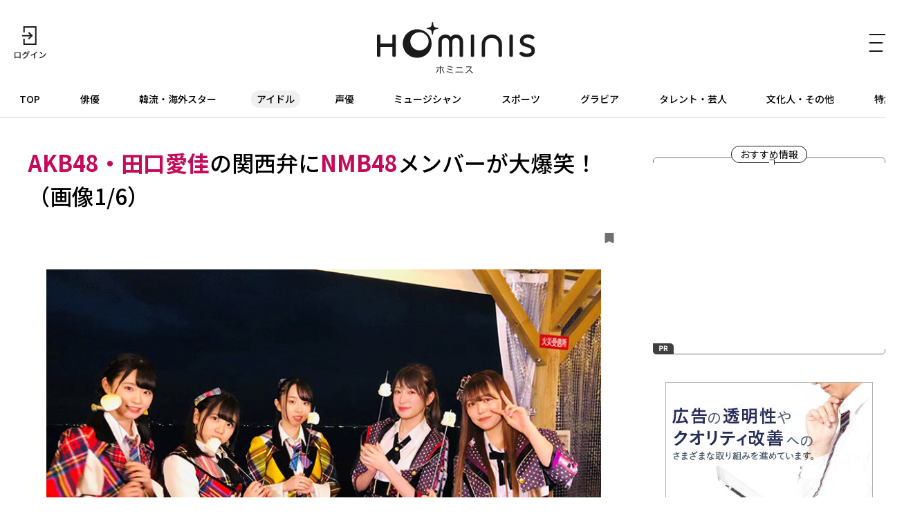

--- FILE ---
content_type: text/html; charset=UTF-8
request_url: https://hominis.media/category/idol/post3672/gallery/?p=1
body_size: 46134
content:








<!DOCTYPE html>
<html lang="ja">
<head>
  <meta charset="utf-8">
  <meta name="viewport" content="width=device-width, initial-scale=1, maximum-scale=1.0">
  <meta name="format-detection" content="telephone=no">
  <meta name="referrer" content="unsafe-url">
  <meta name="robots" content="max-image-preview:large">

  <link rel="shortcut icon" href="/favicon.ico" type="image/vnd.microsoft.icon">
  <link rel="apple-touch-icon" href="https://hominis.media/apple-touch-icon.png">
  <link rel="canonical" href="https://hominis.media/category/idol/post3672/">

  <title>AKB48・田口愛佳の関西弁にNMB48メンバーが大爆笑！（画像1/6）|芸能人・著名人のニュースサイト ホミニス</title>

  <meta name="description" content="【HOMINISアイドルニュース】2019年1月からスタートした新番組「AKB48グループ出張会議！」。AKB48の将来を担う若手メンバー「絶対的10人」、鈴木くるみ、田口愛佳、千葉恵里、西川怜、前田彩佳、矢作萌夏、久保怜音、山内瑞葵...">
  <meta name="keywords" content="">


<!-- Open Graph Protocol -->
  <meta property="og:type" content="article">
  <meta property="og:site_name" content="ホミニス">
  <meta property="og:title" content="AKB48・田口愛佳の関西弁にNMB48メンバーが大爆笑！（画像1/6）|ホミニス">
  <meta property="og:description" content="【HOMINISアイドルニュース】2019年1月からスタートした新番組「AKB48グループ出張会議！」。AKB48の将来を担う若手メンバー「絶対的10人」、鈴木くるみ、田口愛佳、千葉恵里、西川怜、前田彩佳、矢作萌夏、久保怜音、山内瑞葵...">
  <meta property="og:url" content="https://hominis.media/category/idol/post3672/">
  <meta property="og:image" content="https://hominis.media/2019/04/images/01akb_osaka_1.jpg">
  <meta property="og:locale" content="ja_JP">

  <!-- FB / X.com -->
  <meta property="fb:app_id" content="1589391694514930">
  <meta name="twitter:card" content="summary_large_image">
  <meta name="twitter:site" content="@HOMINIS_edit">
  <meta name="twitter:image" content="https://hominis.media/2019/04/images/01akb_osaka_1.jpg">


<!-- css lib -->
  <link rel="preconnect" href="https://fonts.googleapis.com">
  <link rel="preconnect" href="https://fonts.gstatic.com" crossorigin>
  <link rel="stylesheet" href="https://fonts.googleapis.com/css2?family=Noto+Sans+JP:wght@400;500;700&family=Zen+Kaku+Gothic+New&display=swap">
  <link rel="stylesheet" href="https://cdn.jsdelivr.net/npm/swiper@11/swiper-bundle.min.css">

  <!-- css -->
  <link rel="stylesheet" href="/shared/css/sanitize.css">
  <link rel="stylesheet" href="/shared/css/base.css?t=1769004249">
  <link rel="stylesheet" href="/shared/css/common.css?t=1769004249">

  <script>
    window.dataLayer = window.dataLayer || [];
  </script>


  <link rel="stylesheet" href="/shared/css/gallery.css">
  <script type="application/ld+json">
{
"@context": "http://schema.org",
"@type": "BreadcrumbList",
"itemListElement": [
	{
	    "@type": "ListItem",
	    "position": 1,
	    "item": {
        	"@id": "https://hominis.media/",
        	"name": "HOMINIS"
	    }
    },

	{
	    "@type": "ListItem",
	    "position": 2,
	    "item": {
        	"@id": "https://hominis.media/category/idol/",
        	"name": "アイドル"
	    }
	},

	{
	    "@type": "ListItem",
	    "position": 3,
	    "item": {
        	"@id": "https://hominis.media/category/idol/post3672/",
        	"name": "AKB48・田口愛佳の関西弁にNMB48メンバーが大爆笑！（画像1/6）"
	    }
	}

]
}
</script>



<!-- Google Tag Manager 2014/04-05-->
<noscript><iframe src="//www.googletagmanager.com/ns.html?id=GTM-K73Z39"
height="0" width="0" style="display:none;visibility:hidden"></iframe></noscript>
<script>(function(w,d,s,l,i){w[l]=w[l]||[];w[l].push({'gtm.start':
new Date().getTime(),event:'gtm.js'});var f=d.getElementsByTagName(s)[0],
j=d.createElement(s),dl=l!='dataLayer'?'&l='+l:'';j.async=true;j.src=
'//www.googletagmanager.com/gtm.js?id='+i+dl;f.parentNode.insertBefore(j,f);
})(window,document,'script','dataLayer','GTM-K73Z39');</script>
<!-- End Google Tag Manager 2014/04-05-->

<!-- Google Tag Manager -->
<script>(function(w,d,s,l,i){w[l]=w[l]||[];w[l].push({'gtm.start':
new Date().getTime(),event:'gtm.js'});var f=d.getElementsByTagName(s)[0],
j=d.createElement(s),dl=l!='dataLayer'?'&l='+l:'';j.async=true;j.src=
'https://www.googletagmanager.com/gtm.js?id='+i+dl;f.parentNode.insertBefore(j,f);
})(window,document,'script','dataLayer','GTM-P2X8R4L');</script>
<!-- End Google Tag Manager -->


<script async src="https://securepubads.g.doubleclick.net/tag/js/gpt.js"></script>
<script>
window.hominisIsSP = (window.innerWidth < 769) ? true : false;
//console.log(window.hominisIsSP);

if (!window.hominisIsSP) {
  //console.log('PC');

  window.googletag = window.googletag || {cmd: []};
  googletag.cmd.push(function() {
    googletag.defineSlot('/22191978121/HOMINIS_prod_300*250_PC01', [300, 250], 'div-gpt-ad-1662445387625-0').addService(googletag.pubads());
    googletag.pubads().enableSingleRequest();
    googletag.enableServices();
  });

} else {
  //console.log('SP');

  window.googletag = window.googletag || {cmd: []};
  googletag.cmd.push(function() {
    googletag.defineSlot('/22191978121/HOMINIS_prod_300*250_SP01', [300, 250], 'div-gpt-ad-1662445843087-0').addService(googletag.pubads());
    googletag.pubads().enableSingleRequest();
    googletag.enableServices();
  });
}
</script>
</head>

<body id="prohibitionCopy">
<!-- Google Tag Manager (noscript) -->
<noscript><iframe src="https://www.googletagmanager.com/ns.html?id=GTM-P2X8R4L"
height="0" width="0" style="display:none;visibility:hidden"></iframe></noscript>
<!-- End Google Tag Manager (noscript) -->

<div id="container">


<header id="global-header" class="header">
  <div class="header-wrap">
    <div class="header-upper">
      <div class="header-mypage">
              <a href="/mypage/login">
          <img src="/shared/images/icon-login.svg" alt="ログイン" width="48" height="48" fetchpriority="high">
        </a>
            </div>

      <div class="header-logo">
        <a href="/">
          <picture>
            <source srcset="/shared/images/logo_header_sp.svg" media="(max-width: 768px)">
            <img src="/shared/images/logo_header.svg" alt="ホミニス HOMINIS" width="228" height="76" fetchpriority="high">
          </picture>
        </a>
      </div>

      <div class="header-menu-btn">
        <a href="javascript:;" class="header-open-icon" id="menu-open">
          <img src="/shared/images/icon-menu.svg" alt="MENU" width="50" height="48" fetchpriority="high">
        </a>
      </div>
    </div>
  </div>

  <div class="header-lower">
    <nav>
      <ul>
        <li class="home"><a href="/">TOP</a></li>
        <li class="genre-actor"><a href="/category/actor/">俳優</a></li>
        <li class="genre-overseas"><a href="/category/overseas/">韓流・海外スター</a></li>
        <li class="genre-idol"><a href="/category/idol/">アイドル</a></li>
        <li class="genre-voiceActor"><a href="/category/voiceActor/">声優</a></li>
        <li class="genre-musician"><a href="/category/musician/">ミュージシャン</a></li>
        <li class="genre-athlete"><a href="/category/athlete/">スポーツ</a></li>
        <li class="genre-gravures"><a href="/category/gravures/">グラビア</a></li>
        <li class="genre-entertainer"><a href="/category/entertainer/">タレント・芸人</a></li>
        <li class="genre-cultural"><a href="/category/cultural/">文化人・その他</a></li>
        <li class="genre-pickup"><a href="/special/">特集</a></li>
      </ul>
    </nav>
  </div>

  <div id="header-menu" class="header-menu">    
    <div class="header-menu-wrap">

      <div class="header-menu-btn">
        <a href="javascript:;" class="header-close-icon" id="menu-close"></a>
      </div>

      <div class="header-menu-search">
      <form action="/search/" method="get">
          <label class="keyword"><input type="text" name="q" value="" placeholder="記事・人物を検索" autocomplete="off"></label>
          <button type="submit">
            <img src="/shared/images/icon-search_header.svg" alt="" width="24" height="23" fetchpriority="high">
          </button>
        </form>
      </div>


      <div class="header-menu-person">
        <p class="header-menu-title">注目の人</p>
        <ul class="common-tags">

          <li class="common-tag"><a href="/person/post_443/">#永瀬 廉</a></li>

          <li class="common-tag"><a href="/person/309300/">#礼 真琴</a></li>

          <li class="common-tag"><a href="/person/177401/">#福士 蒼汰</a></li>

          <li class="common-tag"><a href="/person/326414/">#藤井 聡太</a></li>

        </ul>
      </div>


      <div class="header-menu-special">
        <p class="header-menu-title">特集</p>

        <ul>
          
            <li><a href="/special/109/">HOMINIS限定の撮りおろしカット特集！</a></li>
          
            <li><a href="/special/108/">ふたりのこと。</a></li>
          
            <li><a href="/special/107/">#推シゴトーク</a></li>
          
            <li><a href="/special/106/">プロフィール帳</a></li>
          
        </ul>

        <div class="header-btn">
          <a href="/special/">特集一覧</a>
        </div>
      </div>

      <div class="header-menu-category">
        <p class="header-menu-title">カテゴリー</p>
        <ul>
          <li><a href="/category/actor/"><span>俳優</span></a></li>
          <li><a href="/category/overseas/"><span>韓流・海外スター</span></a></li>
          <li><a href="/category/idol/"><span>アイドル</span></a></li>
          <li><a href="/category/voiceActor/"><span>声優</span></a></li>
          <li><a href="/category/musician/"><span>ミュージシャン</span></a></li>
          <li><a href="/category/athlete/"><span>スポーツ</span></a></li>
          <li><a href="/category/gravures/"><span>グラビア</span></a></li>
          <li><a href="/category/entertainer/"><span>タレント・芸人</span></a></li>
          <li><a href="/category/cultural/"><span>文化人・その他</span></a></li>
        </ul>
      </div>

      <div class="header-menu-new">
        <div class="header-btn">
          <a href="/news/">新着記事一覧</a>
        </div>
      </div>

      <div class="header-menu-sns">
        <ul>
          <li>
            <a href="https://twitter.com/HOMINIS_edit" target="_blank" rel="nofollow">
              <img src="/shared/images/icon-x.png" alt="X" width="50" height="50" fetchpriority="high">
            </a>
          </li>
          <li>
            <a href="https://www.instagram.com/official_hominis/" target="_blank" rel="nofollow">
              <img src="/shared/images/icon-instagram.png" alt="Instagram" width="50" height="50" fetchpriority="high">
            </a>
          </li>
          <li>
            <a href="https://www.facebook.com/hominis.media/" target="_blank" rel="nofollow">
              <img src="/shared/images/icon-facebook.png" alt="Facebook" width="50" height="50" fetchpriority="high">
            </a>
          </li>
        </ul>
      </div>

      <div class="header-menu-login">
        <div class="header-login-btn">
          <a href="/mypage/login">ログイン(無料)</a>
        </div>
      </div>

      <div class="header-menu-legal">
        <ul>
          <li><a href="/about/">HOMINISとは</a></li>
          <li><a href="/terms/">サイトのご利用にあたって</a></li>
          <li><a href="/loginterms/">ログイン利用規約</a></li>
          <li><a href="https://www.skyperfectv.co.jp/privacypolicy/" target="_blank">プライバシーポリシー</a></li>
        </ul>
      </div>
    </div>
    <div class="overlay"></div>
  </div>
</header>

<script>
  (() => {
    if (location.pathname == "/") {
      let item = document.getElementById('global-header').querySelector('nav ul li:first-child');
      item.classList.add('is-active');
    } else {

      let nav = document.getElementById('global-header').querySelector('nav ul');
      let nav_list = document.getElementById('global-header').querySelectorAll('nav ul li');

      nav_list.forEach((elm) => {

        let href = elm.firstChild.getAttribute('href');
        if (href == '/') {
          return;
        }

        if (location.pathname.indexOf(href) >= 0) {
          elm.classList.add('is-active');

          let elm_rect = elm.getBoundingClientRect();
          nav.scrollLeft = elm_rect.left - 20;
        }
      });
    }
  })();
</script>


<main id="main">
<div class="common-content">
<div class="common-content-main archives-main page-idol">



  <article id="entry-3672" class="gallery-main page-idol">
    <div class="gallery-wrap">
      <div class="gallery-header">
        <h1 class="contentTitle"><strong>AKB48・田口愛佳</strong>の関西弁に<strong>NMB48</strong>メンバーが大爆笑！（画像1/6）</h1>
        <div class="gallery-header-info">
          <a data-entry-id="3672" data-gallery-page="1" class="js-keep entry-h-keep " href="javascript:;"><svg xmlns="http://www.w3.org/2000/svg" width="13" height="15" viewBox="0 0 13 15"><path fill="#707070" d="M1.444,3H11.556A1.406,1.406,0,0,1,13,4.364V16.636A1.406,1.406,0,0,1,11.556,18L6.277,15.014,1.444,18A1.406,1.406,0,0,1,0,16.636V4.364A1.406,1.406,0,0,1,1.444,3Z" transform="translate(0 -3)"/></svg><span>0</span></a>
        </div>
      </div>

      <div class="gallery-block">
        <figure class="picture imgGuard">
          <div class="gallery-image">
            <img src="https://hominis.media/2019/04/images/01akb_osaka_1.jpg" alt="写真左から 山内瑞葵、田口愛佳、岡田梨奈、吉田朱里、白間美瑠" width="780" height="584" data-asset-id="9628" data-credit="" fetchpriority="high">
            <div class="gallery-arrow">
                              <div class="gallery-prev"><a href="./?p=6"><span>前の画像</span></a></div>
                                            <div class="gallery-next"><a href="./?p=2"><span>次の画像</span></a></div>
                          </div>
          </div>
                      <figcaption>写真左から 山内瑞葵、田口愛佳、岡田梨奈、吉田朱里、白間美瑠<p></p></figcaption>
                  </figure>
      </div>
    </div>

    <div class="gallery-link common-arrow-btn">
      <a href="../">この画像の記事</a>
    </div>

    
      <div class="broadcast-info">
    <div class="broadcast-info-text">
      <h2 class="broadcast-info-title">放送情報</h2>
      <p><b>AKB48グループ出張会議！#3〜NMB48のハートにダイブせよ！〜</b><br />放送日時：2019年4月24日（水）19:30～</p>
<p><b>AKB48グループ出張会議！#4～SKE48 秋葉原を電撃訪問！～</b><br />放送日時：2019年4月24日（水）21:00～</p>
<p>チャンネル：フジテレビNEXT ライブ・プレミアム</p>
<p>※放送スケジュールは変更になる場合がございます。</p>
    </div>
    
      <a class="broadcast-info-detail" href="https://www.skyperfectv.co.jp/program/search/query:AKB48%E3%82%B0%E3%83%AB%E3%83%BC%E3%83%97%E5%87%BA%E5%BC%B5%E4%BC%9A%E8%AD%B0%EF%BC%81/" target="_blank">
        <p>詳しくは<br>こちら</p>
      </a>
    
  </div>
    

  </article>

  <section class="gallery-sub">

    
    <div class="gallery-images">
      <h2 class="gallery-images-title">記事の画像</h2>

      <ul>
        
          
            
            <li>
              <a href="./?p=1">
                <figure class="img-protect">
                  <img src="/2019/04/images/01akb_osaka_1.jpg" alt="" width="780" height="584" data-asset-id="9628" data-credit="" loading="lazy">
                </figure>
              </a>
            </li>
          
        
          
            
            <li>
              <a href="./?p=2">
                <figure class="img-protect">
                  <img src="/2019/04/images/02akb_osaka1_1.jpg" alt="" width="780" height="584" data-asset-id="9629" data-credit="" loading="lazy">
                </figure>
              </a>
            </li>
          
        
          
            
            <li>
              <a href="./?p=3">
                <figure class="img-protect">
                  <img src="/2019/04/images/03akb_osaka2_1.jpg" alt="" width="780" height="584" data-asset-id="9630" data-credit="" loading="lazy">
                </figure>
              </a>
            </li>
          
        
          
            
            <li>
              <a href="./?p=4">
                <figure class="img-protect">
                  <img src="/2019/04/images/04akb_osaka.jpg" alt="" width="780" height="410" data-asset-id="9625" data-credit="" loading="lazy">
                </figure>
              </a>
            </li>
          
        
          
            
            <li>
              <a href="./?p=5">
                <figure class="img-protect">
                  <img src="/2019/04/images/05akb_osaka5_1.jpg" alt="" width="780" height="585" data-asset-id="9631" data-credit="" loading="lazy">
                </figure>
              </a>
            </li>
          
        
          
            
            <li>
              <a href="./?p=6">
                <figure class="img-protect">
                  <img src="/2019/04/images/06akb_osaka6_1.jpg" alt="" width="780" height="618" data-asset-id="9633" data-credit="" loading="lazy">
                </figure>
              </a>
            </li>
          
        
      </ul>
    </div>

    
      <div class="common-related">
	    <div class="common-related-heading">
		  <span class="common-balloon">Related</span>
	    </div>
        <div class="common-related-block">
  	      <h2 class="common-related-title">この記事を見た人へのおすすめ</h2>
          <div class="common-cards col-2"><div class="common-card cat-actor"><a href="/category/actor/post15545/"><figure class="common-card-image img-protect"><img src="/assets_c/2025/10/yokoyamayui_KV-thumb-375xauto-67381.jpg" alt="<strong>横山由依</strong>、『醉いどれ天使』で見つめた"生きる強さ"――表現者として歩む今、「ぎん」と共に感じた再生の瞬間" width="304" height="203" loading="lazy" fetchpriority="high"></figure><div class="common-card-text"><h3 class="common-card-title"><strong>横山由依</strong>、『醉いどれ天使』で見つめた"生きる強さ"――表現者として歩む今、「ぎん」と共に感じた再生の瞬間</h3><p class="common-category">俳優</p><div class="common-card-bottom"><time class="common-date" rel="2025-11-06">2025.11.06</time><p class="common-good">14</p></div></div></a></div><div class="common-card cat-actor"><a href="/category/actor/post13467/"><figure class="common-card-image img-protect"><img src="/assets_c/2024/11/grils1-thumb-375xauto-56435.jpg" alt="「ガールズドライブ」で<strong>AKB48・小栗有以</strong>、<strong>山内瑞葵</strong>、<strong>倉野尾成美</strong>、<strong>山崎空</strong>の"魅せる"芝居！" width="304" height="203" loading="lazy" fetchpriority="high"></figure><div class="common-card-text"><h3 class="common-card-title">「ガールズドライブ」で<strong>AKB48・小栗有以</strong>、<strong>山内瑞葵</strong>、<strong>倉野尾成美</strong>、<strong>山崎空</strong>の"魅せる"芝居！</h3><p class="common-category">俳優</p><div class="common-card-bottom"><time class="common-date" rel="2024-11-21">2024.11.21</time><p class="common-good">0</p></div></div></a></div><div class="common-card cat-idol"><a href="/category/idol/post10433/"><figure class="common-card-image img-protect"><img src="/assets_c/2023/03/01akbkasyouryoku5-thumb-375xauto-40050.jpg" alt="<strong>STU48・池田裕楽</strong>が<strong>AKB48・岡田奈々</strong>の言葉に救われ2度目の戴冠！「第5回AKB48グループ歌唱力No.1決定戦」" width="304" height="203" loading="lazy" fetchpriority="high"></figure><div class="common-card-text"><h3 class="common-card-title"><strong>STU48・池田裕楽</strong>が<strong>AKB48・岡田奈々</strong>の言葉に救われ2度目の戴冠！「第5回AKB48グループ歌唱力No.1決定戦」</h3><p class="common-category">アイドル</p><div class="common-card-bottom"><time class="common-date" rel="2023-03-30">2023.03.30</time><p class="common-good">0</p></div></div></a></div><div class="common-card cat-actor"><a href="/category/actor/post10175/"><figure class="common-card-image img-protect"><img src="/assets_c/2023/01/bakarea1-thumb-375xauto-38557.jpg" alt="<strong>SixTONES・森本慎太郎</strong>をはじめ、<strong>SnowMan・岩本照</strong>、<strong>元AKB48・島崎遥香</strong>ら豪華メンバーが11年前に共演した学園ドラマ「劇場版 私立バカレア高校」" width="304" height="203" loading="lazy" fetchpriority="high"></figure><div class="common-card-text"><h3 class="common-card-title"><strong>SixTONES・森本慎太郎</strong>をはじめ、<strong>SnowMan・岩本照</strong>、<strong>元AKB48・島崎遥香</strong>ら豪華メンバーが11年前に共演した学園ドラマ「劇場版 私立バカレア高校」</h3><p class="common-category">俳優</p><div class="common-card-bottom"><time class="common-date" rel="2023-01-30">2023.01.30</time><p class="common-good">1</p></div></div></a></div><div class="common-card cat-idol"><a href="/category/idol/post9595/"><figure class="common-card-image img-protect"><img src="/assets_c/2022/09/01finalist2022-thumb-375xauto-35174.jpg" alt="<strong>AKB48・岡田奈々</strong>、ファイナリストライブでのサプライズ発表を受けて、次の大会への参戦を表明！「ユニット戦なんて聞いてなかった」" width="304" height="203" loading="lazy" fetchpriority="high"></figure><div class="common-card-text"><h3 class="common-card-title"><strong>AKB48・岡田奈々</strong>、ファイナリストライブでのサプライズ発表を受けて、次の大会への参戦を表明！「ユニット戦なんて聞いてなかった」</h3><p class="common-category">アイドル</p><div class="common-card-bottom"><time class="common-date" rel="2022-09-21">2022.09.21</time><p class="common-good">0</p></div></div></a></div><div class="common-card cat-idol"><a href="/category/idol/post9554/"><figure class="common-card-image img-protect"><img src="/assets_c/2022/09/01AKB4817-thumb-375xauto-34940.jpg" alt="<strong>AKB48</strong>の17期研究生が「撮れ高No.1」の称号を目指してサマステのステージで大奮闘！" width="304" height="203" loading="lazy" fetchpriority="high"></figure><div class="common-card-text"><h3 class="common-card-title"><strong>AKB48</strong>の17期研究生が「撮れ高No.1」の称号を目指してサマステのステージで大奮闘！</h3><p class="common-category">アイドル</p><div class="common-card-bottom"><time class="common-date" rel="2022-09-13">2022.09.13</time><p class="common-good">0</p></div></div></a></div><div class="common-card cat-idol"><a href="/category/idol/post9515/"><figure class="common-card-image img-protect"><img src="/assets_c/2022/09/01hitomihonda-thumb-375xauto-34693.jpg" alt="<strong>AKB48・本田仁美</strong>が<strong>IZ*ONE(アイズワン)</strong>の活動を通して得たものを明かす" width="304" height="203" loading="lazy" fetchpriority="high"></figure><div class="common-card-text"><h3 class="common-card-title"><strong>AKB48・本田仁美</strong>が<strong>IZ*ONE(アイズワン)</strong>の活動を通して得たものを明かす</h3><p class="common-category">アイドル</p><div class="common-card-bottom"><time class="common-date" rel="2022-09-04">2022.09.04</time><p class="common-good">0</p></div></div></a></div><div class="common-card cat-actor"><a href="/category/actor/post9333/"><figure class="common-card-image img-protect"><img src="/assets_c/2022/07/01yuiyokoyama-thumb-375xauto-33716.jpg" alt="<strong>横山由依</strong>が天才詐欺師にときめく「もし実際にフランクに会ったら好きになっちゃうかも」" width="304" height="203" loading="lazy" fetchpriority="high"></figure><div class="common-card-text"><h3 class="common-card-title"><strong>横山由依</strong>が天才詐欺師にときめく「もし実際にフランクに会ったら好きになっちゃうかも」</h3><p class="common-category">俳優</p><div class="common-card-bottom"><time class="common-date" rel="2022-07-27">2022.07.27</time><p class="common-good">0</p></div></div></a></div><div class="common-card cat-idol"><a href="/category/idol/post8562/"><figure class="common-card-image img-protect"><img src="/assets_c/2022/01/01kasyouryokuakb2022-thumb-375xauto-30004.jpg" alt="<strong>AKB48</strong>グループの新歌唱力女王・<strong>岡田奈々</strong>の意識を変えたのはセンターポジション" width="304" height="203" loading="lazy" fetchpriority="high"></figure><div class="common-card-text"><h3 class="common-card-title"><strong>AKB48</strong>グループの新歌唱力女王・<strong>岡田奈々</strong>の意識を変えたのはセンターポジション</h3><p class="common-category">アイドル</p><div class="common-card-bottom"><time class="common-date" rel="2022-02-15">2022.02.15</time><p class="common-good">0</p></div></div></a></div><div class="common-card cat-idol"><a href="/category/idol/post8507/"><figure class="common-card-image img-protect"><img src="/assets_c/2022/01/01akb48xmas-thumb-375xauto-29693.jpg" alt="「2人をもてなすよ」<strong>AKB48・久保怜音</strong>の誘いを、<strong>千葉恵里</strong>＆<strong>西川怜</strong>が断固拒否！" width="304" height="203" loading="lazy" fetchpriority="high"></figure><div class="common-card-text"><h3 class="common-card-title">「2人をもてなすよ」<strong>AKB48・久保怜音</strong>の誘いを、<strong>千葉恵里</strong>＆<strong>西川怜</strong>が断固拒否！</h3><p class="common-category">アイドル</p><div class="common-card-bottom"><time class="common-date" rel="2022-01-28">2022.01.28</time><p class="common-good">0</p></div></div></a></div></div>        </div>
      </div><!-- /common-related -->
    

  </section>




  <div class="modal" id="modal-login-keep">
    <div class="modal-wrap login-recommend">
      <h4>記事の保存</h4>
      <p>
      	保存はログイン限定機能です。<br>
        好きな記事やギャラリーページを保存し、<br>
        マイページでいつでも<br>
        閲覧することができます。<br>
      </p>
      <div class="common-login-btn"><a href="/mypage/login?redirect_url=%2Fcategory%2Fidol%2Fpost3672%2F">ログインする</a></div>
      <div class="close"><span>close</span></div>
    </div>
    <div class="overlay"></div>
  </div>



</div><!-- /common-content-main -->


  

<aside class="side-menu">

  <div class="side-menu-pickup">
    <h2 class="side-menu-pickup-heading">
      <span class="common-balloon">おすすめ情報</span>
    </h2>
    
    <!-- /22191978121/HOMINIS_prod_300*250_PC01 -->
    <div class="ad for-pc" id='div-gpt-ad-1662445387625-0' style='min-width: 300px; min-height: 250px;'>
      <script>
        if (!window.hominisIsSP) {googletag.cmd.push(function() {googletag.display('div-gpt-ad-1662445387625-0');});}
      </script>
    </div>

    <!-- /22191978121/HOMINIS_prod_300*250_SP01 -->
    <div class="ad for-sp" id='div-gpt-ad-1662445843087-0' style='min-width: 300px; min-height: 250px;'>
      <script>
        if (window.hominisIsSP) {googletag.cmd.push(function() { googletag.display('div-gpt-ad-1662445843087-0'); });}
      </script>
    </div>
  </div><!-- /side-menu-pickup -->


  <div class="side-menu-banner" id="side_ads1">
    <script type="text/javascript" src="//yads.c.yimg.jp/js/yads-async.js"></script>
    <script type="text/javascript">
      yadsRequestAsync({
        yads_ad_ds : '32545_585816',
        yads_parent_element : "side_ads1"
      });
    </script>
  </div><!-- /side-menu-banner -->



  <div class="side-menu-new for-pc">
    <div class="side-menu-new-heading">
      <h3 class="side-menu-new-title">
        <span class="common-balloon">新着記事</span>
        <span class="side-menu-new-title-text">What's New</span>
      </h3>
    </div>


<div class="common-cards">
<div class="common-card cat-overseas   ">
    <a href="/category/overseas/post16012/">
      
      <figure class="common-card-image img-protect">
        <img src="/assets_c/2026/01/2601MoonlitReunion01-thumb-375xauto-69658.jpg" alt="国宝級イケメン、シュー・カイ(許凱)が"妖(あやかし)"への情を募らせる..."顔面偏差値"が高すぎる中国の美男子揃いの時代劇「子夜帰(しやき)」" width="304" height="203" loading="lazy" data-asset-id="69658" data-credit="">
      </figure>
      <div class="common-card-text">
        <h3 class="common-card-title">国宝級イケメン、<strong>シュー・カイ(許凱)</strong>が"妖(あやかし)"への情を募らせる..."顔面偏差値"が高すぎる中国の美男子揃いの時代劇「子夜帰(しやき)」</h3>
        <p class="common-category">韓流・海外スター</p>
        <div class="common-card-bottom">
          <time class="common-date" rel="2026-01-21">2026.01.21</time>
          <p data-entry-id="16012" class="common-good">0</p>
        </div>
      </div>
    </a>
  </div>




<div class="common-card cat-voiceActor   ">
    <a href="/category/voiceActor/post15985/">
      
      <figure class="common-card-image img-protect">
        <img src="/assets_c/2026/01/KV_tsudaken_re01_DSC03383-thumb-375xauto-69642.jpg" alt="津田健次郎「10年後、20年後はまた違う印象になる」映画『恋愛裁判』インタビュー" width="304" height="203" loading="lazy" data-asset-id="69642" data-credit="">
      </figure>
      <div class="common-card-text">
        <h3 class="common-card-title"><strong>津田健次郎</strong>「10年後、20年後はまた違う印象になる」映画『恋愛裁判』インタビュー</h3>
        <p class="common-category">声優</p>
        <div class="common-card-bottom">
          <time class="common-date" rel="2026-01-21">2026.01.21</time>
          <p data-entry-id="15985" class="common-good">0</p>
        </div>
      </div>
    </a>
  </div>




<div class="common-card cat-overseas   ">
    <a href="/category/overseas/post15998/">
      
      <figure class="common-card-image img-protect">
        <img src="/assets_c/2026/01/2601GreatEscape01-thumb-375xauto-69584.jpg" alt="「毎回怖くて眠れない」...シュー・カイ(許凱)の"ビビり"が露呈した「密室大逃脱(Great Escape)」が人気のワケは？JUN(SEVENTEEN)との眼福シーンも！" width="304" height="203" loading="lazy" data-asset-id="69584" data-credit="">
      </figure>
      <div class="common-card-text">
        <h3 class="common-card-title">「毎回怖くて眠れない」...<strong>シュー・カイ(許凱)</strong>の"ビビり"が露呈した「密室大逃脱(Great Escape)」が人気のワケは？<strong>JUN(SEVENTEEN)</strong>との眼福シーンも！</h3>
        <p class="common-category">韓流・海外スター</p>
        <div class="common-card-bottom">
          <time class="common-date" rel="2026-01-21">2026.01.21</time>
          <p data-entry-id="15998" class="common-good">0</p>
        </div>
      </div>
    </a>
  </div>




<div class="common-card cat-overseas   ">
    <a href="/category/overseas/post15982/">
      
      <figure class="common-card-image img-protect">
        <img src="/assets_c/2026/01/S06EP06_002-thumb-375xauto-69500.jpg" alt="サラ・モーテンセンが語る『アストリッドとラファエル 文書係の事件録』シーズン6の見どころ" width="304" height="203" loading="lazy" data-asset-id="69500" data-credit="© Patrick FOUQUE - France Télévisions - JLA">
      </figure>
      <div class="common-card-text">
        <h3 class="common-card-title"><strong>サラ・モーテンセン</strong>が語る『アストリッドとラファエル 文書係の事件録』シーズン6の見どころ</h3>
        <p class="common-category">韓流・海外スター</p>
        <div class="common-card-bottom">
          <time class="common-date" rel="2026-01-21">2026.01.21</time>
          <p data-entry-id="15982" class="common-good">0</p>
        </div>
      </div>
    </a>
  </div>




<div class="common-card cat-gravures   ">
    <a href="/category/gravures/post15964/">
      
      <figure class="common-card-image img-protect">
        <img src="/assets_c/2026/01/KV_YIRUMA_2601-thumb-375xauto-69357.jpg" alt="入間ゆい、10代最後の青春を切り取る！高校生活の甘酸っぱい思い出に迫る" width="304" height="203" loading="lazy" data-asset-id="69357" data-credit="">
      </figure>
      <div class="common-card-text">
        <h3 class="common-card-title"><strong>入間ゆい</strong>、10代最後の青春を切り取る！高校生活の甘酸っぱい思い出に迫る</h3>
        <p class="common-category">グラビア</p>
        <div class="common-card-bottom">
          <time class="common-date" rel="2026-01-20">2026.01.20</time>
          <p data-entry-id="15964" class="common-good">0</p>
        </div>
      </div>
    </a>
  </div>

</div>


    <div class="common-arrow-btn">
      <a href="/news/">新着記事をもっとみる</a>
    </div>
  </div>



  <div class="side-menu-ranking">
    <div class="side-menu-ranking-heading">
      <h3 class="side-menu-ranking-title">
        <span class="common-balloon">人気の記事</span>
        <span class="side-menu-ranking-title-text">Ranking</span>
      </h3>
      <div class="common-all-link for-sp">
        <a href="/ranking/">一覧へ</a>
      </div>
    </div>

    <div class="common-cards">
      
        
        <div class="swiper-wrapper">
          
            <div class="common-card cat-actor  swiper-slide  ">
    <a href="/category/actor/post15996/">
      
        <p class="common-card-num">No.<em>1</em></p>
      
      <figure class="common-card-image img-protect">
        <img src="/assets_c/2026/01/ieuruonna-thumb-375xauto-69576.jpg" alt="北川景子演じるスーパー営業ウーマンの強烈な個性に首ったけ！ドラマ「家売るオンナ」" width="304" height="203" loading="lazy" data-asset-id="69576" data-credit="">
      </figure>
      <div class="common-card-text">
        <h3 class="common-card-title"><strong>北川景子</strong>演じるスーパー営業ウーマンの強烈な個性に首ったけ！ドラマ「家売るオンナ」</h3>
        <p class="common-category">俳優</p>
        <div class="common-card-bottom">
          <time class="common-date" rel="2026-01-16">2026.01.16</time>
          <p data-entry-id="15996" class="common-good">0</p>
        </div>
      </div>
    </a>
  </div>

          
            <div class="common-card cat-actor  swiper-slide  ">
    <a href="/category/actor/post15988/">
      
        <p class="common-card-num">No.<em>2</em></p>
      
      <figure class="common-card-image img-protect">
        <img src="/assets_c/2026/01/260110dancemachida01-thumb-375xauto-69525.jpg" alt=""年男"となる2026年は「九条の大罪」も...役者として躍動する町田啓太が「10DANCE」で見せたダンス以上に光る多彩な表現力" width="304" height="203" loading="lazy" data-asset-id="69525" data-credit="">
      </figure>
      <div class="common-card-text">
        <h3 class="common-card-title">"年男"となる2026年は「九条の大罪」も...役者として躍動する<strong>町田啓太</strong>が「10DANCE」で見せたダンス以上に光る多彩な表現力</h3>
        <p class="common-category">俳優</p>
        <div class="common-card-bottom">
          <time class="common-date" rel="2026-01-15">2026.01.15</time>
          <p data-entry-id="15988" class="common-good">0</p>
        </div>
      </div>
    </a>
  </div>

          
            <div class="common-card cat-overseas  swiper-slide  ">
    <a href="/category/overseas/post15987/">
      
        <p class="common-card-num">No.<em>3</em></p>
      
      <figure class="common-card-image img-protect">
        <img src="/assets_c/2026/01/2601Spaghetti01-thumb-375xauto-69513.jpg" alt="日本デビュー3周年へ...LE SSERAFIM(ルセラフィム)、全米人気が急拡大するきっかけにもなったヒット曲「SPAGHETTI」の中毒性抜群の世界観" width="304" height="203" loading="lazy" data-asset-id="69513" data-credit="">
      </figure>
      <div class="common-card-text">
        <h3 class="common-card-title">日本デビュー3周年へ...<strong>LE SSERAFIM(ルセラフィム)</strong>、全米人気が急拡大するきっかけにもなったヒット曲「SPAGHETTI」の中毒性抜群の世界観</h3>
        <p class="common-category">韓流・海外スター</p>
        <div class="common-card-bottom">
          <time class="common-date" rel="2026-01-14">2026.01.14</time>
          <p data-entry-id="15987" class="common-good">0</p>
        </div>
      </div>
    </a>
  </div>

          
            <div class="common-card cat-actor  swiper-slide  ">
    <a href="/category/actor/post15991/">
      
        <p class="common-card-num">No.<em>4</em></p>
      
      <figure class="common-card-image img-protect">
        <img src="/assets_c/2026/01/2601oninohanayome01-thumb-375xauto-69548.jpg" alt="King＆Prince・永瀬廉の俳優活動が過熱！「ラストマン」「リブート」後に控える「鬼の花嫁」の鬼龍院玲夜役に集まる期待とは？" width="304" height="203" loading="lazy" data-asset-id="69548" data-credit="">
      </figure>
      <div class="common-card-text">
        <h3 class="common-card-title"><strong>King＆Prince・永瀬廉</strong>の俳優活動が過熱！「ラストマン」「リブート」後に控える「鬼の花嫁」の鬼龍院玲夜役に集まる期待とは？</h3>
        <p class="common-category">俳優</p>
        <div class="common-card-bottom">
          <time class="common-date" rel="2026-01-17">2026.01.17</time>
          <p data-entry-id="15991" class="common-good">0</p>
        </div>
      </div>
    </a>
  </div>

          
            <div class="common-card cat-overseas  swiper-slide  ">
    <a href="/category/overseas/post15978/">
      
        <p class="common-card-num">No.<em>5</em></p>
      
      <figure class="common-card-image img-protect">
        <img src="/assets_c/2026/01/2601koinotsuyaku01-thumb-375xauto-69477.jpg" alt="韓ドラ初出演の福士蒼汰も参戦！ホン姉妹最新作「恋の通訳、できますか？」でコ・ユンジョンとキム・ソンホが織りなす恋模様" width="304" height="203" loading="lazy" data-asset-id="69477" data-credit="">
      </figure>
      <div class="common-card-text">
        <h3 class="common-card-title">韓ドラ初出演の<strong>福士蒼汰</strong>も参戦！<strong>ホン姉妹</strong>最新作「恋の通訳、できますか？」で<strong>コ・ユンジョン</strong>と<strong>キム・ソンホ</strong>が織りなす恋模様</h3>
        <p class="common-category">韓流・海外スター</p>
        <div class="common-card-bottom">
          <time class="common-date" rel="2026-01-15">2026.01.15</time>
          <p data-entry-id="15978" class="common-good">0</p>
        </div>
      </div>
    </a>
  </div>

          
        </div>
      
    </div><!-- /common-cards -->

    <div class="common-arrow-btn for-pc">
      <a href="/ranking/">ランキングをもっとみる</a>
    </div>
  </div>

  <div class="side-menu-banner" id="side_ads2">
    <script type="text/javascript" src="//yads.c.yimg.jp/js/yads-async.js"></script>
    <script type="text/javascript">
      yadsRequestAsync({
        yads_ad_ds : '32545_589272',
        yads_parent_element : "side_ads2"
      });
    </script>
  </div><!-- /side-menu-banner -->


  <!-- 海のクレヨン 非表示 -->
  <div class="side-menu-banner" style="display:none">
    <a href="https://readyfor.jp/projects/satellite-crayon_sea" target="_blank" rel="nofollow">
      <img src="/shared/images/banner/side_ad_crayon.png" alt="衛星写真に写った海の色から産まれた海のクレヨン" width="300" height="250" loading="lazy">
    </a>
  </div>

  <!-- THE SEASONS 非表示 -->
  <div id="park" class="side-menu-banner" style="display:none">
    <a href="https://www.skyperfectv.co.jp/program/detail/?uid=i00133008" target="_blank" rel="nofollow">
      <img src="/shared/images/banner/side_ad_kbs_seasons.jpg" alt="THE SEASONS - KBS WORLD パク・ボゴムのカンタービレ" width="300" height="250" loading="lazy">
    </a>
  </div>

  <!-- 人工衛星バナー -->
  <div class="side-menu-banner">
    <a href="https://www.skyperfectjsat.space/company/spacepedia/" target="_blank" rel="nofollow">
      <img src="/shared/images/banner/side_ad_spacepedia.png" alt="もしも人工衛星がなくなってしまったら？ - SPACE PEDIA" width="300" height="250" loading="lazy">
    </a>
  </div>



  <div class="for-pc side-menu-banner" id="side_ads3">
    <script type="text/javascript" src="//yads.c.yimg.jp/js/yads-async.js"></script>
    <script type="text/javascript">
      yadsRequestAsync({
        yads_ad_ds : '32545_269335',
        yads_parent_element : "side_ads3"
      });
    </script>
  </div><!-- /side-menu-banner -->

  <div class="for-sp side-menu-banner" id="side_ads3_sp">
    <script type="text/javascript" src="//yads.c.yimg.jp/js/yads-async.js"></script>
    <script type="text/javascript">
      yadsRequestAsync({
        yads_ad_ds : '32545_269336',
        yads_parent_element : "side_ads3_sp"
      });
    </script>
  </div><!-- /side-menu-banner -->



  <!-- スカパーバナー -->
  <div class="side-menu-banner">
    <a href="https://promo.skyperfectv.co.jp/guide/ad/" target="_blank">
      <img src="/shared/images/banner/side_ad_banner.gif" alt="スカパー！" width="300" height="250" loading="lazy">
    </a>
  </div>

</aside>





</div><!-- /common-content -->
</main><!-- /#main -->



<footer id="global-footer" class="footer">
  <div class="footer-wrap">
    <div class="footer-upper">
      <div class="footer-upper-menu">
        <ul class="footer-tags">
          <li><a href="/news/">＃新着記事</a></li>
          <li><a href="/special/">＃特集</a></li>
        </ul>
        <ul class="footer-lists">
          <li class="genre-actor"><a href="/category/actor/">俳優</a></li>
          <li class="genre-overseas"><a href="/category/overseas/">韓流・海外スター</a></li>
          <li class="genre-idol"><a href="/category/idol/">アイドル</a></li>
          <li class="genre-voiceActor"><a href="/category/voiceActor/">声優</a></li>
          <li class="genre-musician"><a href="/category/musician/">ミュージシャン</a></li>
          <li class="genre-athlete"><a href="/category/athlete/">スポーツ</a></li>
          <li class="genre-gravures"><a href="/category/gravures/">グラビア</a></li>
          <li class="genre-entertainer"><a href="/category/entertainer/">タレント・芸人</a></li>
          <li class="genre-cultural"><a href="/category/cultural/">文化人・その他</a></li>
          <!-- <li class="genre-pickup"><a href="#">特集</a></li> -->
        </ul>
      </div>

      <div class="footer-search">
        <p class="footer-search-title">Search</p>
        <form action="/search/" method="get">
          <label class="keyword"><input type="text" name="q" value="" placeholder="記事・人物を検索" autocomplete="off"></label>
          <button type="submit">
            <img src="/shared/images/icon-search_footer.svg" alt="" width="24" height="23">
          </button>
        </form>
      </div>
    </div>

    <div class="footer-lower">
      <div class="footer-lower-menu">
        <div class="footer-sns">
          <div class="footer-sns-heading">
            <span class="common-balloon">HOMINIS Offical SNS</span>
          </div>
          <ul>
            <li>
              <a href="https://twitter.com/HOMINIS_edit" target="_blank" rel="nofollow"><img src="/shared/images/icon-x_footer.png" alt="X" width="50" height="50"></a>
            </li>
            <li>
              <a href="https://www.instagram.com/official_hominis/" target="_blank" rel="nofollow"><img src="/shared/images/icon-instagram_footer.png" alt="Instagram" width="50" height="50"></a>
            </li>
            <li>
              <a href="https://www.facebook.com/hominis.media/" target="_blank" rel="nofollow"><img src="/shared/images/icon-facebook_footer.png" alt="Facebook" width="50" height="50"></a>
            </li>
          </ul>
        </div>

        <div class="footer-legal">
          <li><a href="/about/">HOMINISとは</a></li>
          <li><a href="/terms/">サイトのご利用にあたって</a></li>
          <li><a href="/loginterms/">ログイン利用規約</a></li>
          <li><a href="https://www.skyperfectv.co.jp/privacypolicy/" target="_blank">プライバシーポリシー</a></li>
        </div>
      </div>

      <div class="footer-logo">
        <a href="/">
          <img src="/shared/images/logo_footer.svg" alt="HOMINIS" width="471" height="84">
        </a>
        <p class="footer-copy">© SKY Perfect JSAT Corporation.</p>
        <p id="footer-credit" class="footer-copy"></p>
      </div>
    </div>
  </div>
</footer>

</div><!-- /container -->

<!-- js -->
 <script src="https://ajax.googleapis.com/ajax/libs/jquery/3.7.1/jquery.min.js"></script>
 <script src="https://cdn.jsdelivr.net/npm/swiper@11/swiper-bundle.min.js"></script>
 <script src="/shared/js/common.js?t=20250120" type="module"></script>

  <script src="/shared/js/gallery.js?t=20250120"></script>


</body>
</html>

--- FILE ---
content_type: text/html; charset=utf-8
request_url: https://www.google.com/recaptcha/api2/aframe
body_size: 185
content:
<!DOCTYPE HTML><html><head><meta http-equiv="content-type" content="text/html; charset=UTF-8"></head><body><script nonce="SCd9K56DTjGbj2-FYSo_FQ">/** Anti-fraud and anti-abuse applications only. See google.com/recaptcha */ try{var clients={'sodar':'https://pagead2.googlesyndication.com/pagead/sodar?'};window.addEventListener("message",function(a){try{if(a.source===window.parent){var b=JSON.parse(a.data);var c=clients[b['id']];if(c){var d=document.createElement('img');d.src=c+b['params']+'&rc='+(localStorage.getItem("rc::a")?sessionStorage.getItem("rc::b"):"");window.document.body.appendChild(d);sessionStorage.setItem("rc::e",parseInt(sessionStorage.getItem("rc::e")||0)+1);localStorage.setItem("rc::h",'1769004259333');}}}catch(b){}});window.parent.postMessage("_grecaptcha_ready", "*");}catch(b){}</script></body></html>

--- FILE ---
content_type: text/javascript; charset=UTF-8
request_url: https://yads.yjtag.yahoo.co.jp/tag?s=32545_585816&fr_id=yads_8656031-0&p_elem=side_ads1&u=https%3A%2F%2Fhominis.media%2Fcategory%2Fidol%2Fpost3672%2Fgallery%2F%3Fp%3D1&pv_ts=1769004253641&cu=https%3A%2F%2Fhominis.media%2Fcategory%2Fidol%2Fpost3672%2F&suid=ac95ce53-689f-4fac-ad3f-6472666fbfcc
body_size: 896
content:
yadsDispatchDeliverProduct({"dsCode":"32545_585816","patternCode":"32545_585816-621111","outputType":"js_frame","targetID":"side_ads1","requestID":"7cf3ad9849545a76d9d5da1bf7d2b2bb","products":[{"adprodsetCode":"32545_585816-621111-657556","adprodType":12,"adTag":"<script onerror=\"YJ_YADS.passback()\" type=\"text/javascript\" src=\"//yj-a.p.adnxs.com/ttj?id=23738447&position=below&rla=SSP_FP_CODE_RLA&rlb=SSP_FP_CODE_RLB&size=300x250\"></script>","width":"300","height":"250"},{"adprodsetCode":"32545_585816-621111-657557","adprodType":3,"adTag":"<script onerror='YJ_YADS.passback()' src='https://yads.yjtag.yahoo.co.jp/yda?adprodset=32545_585816-621111-657557&cb=1769004258468&cu=https%3A%2F%2Fhominis.media%2Fcategory%2Fidol%2Fpost3672%2F&p_elem=side_ads1&pv_id=7cf3ad9849545a76d9d5da1bf7d2b2bb&suid=ac95ce53-689f-4fac-ad3f-6472666fbfcc&u=https%3A%2F%2Fhominis.media%2Fcategory%2Fidol%2Fpost3672%2Fgallery%2F%3Fp%3D1' type='text/javascript'></script>","width":"300","height":"250","iframeFlag":1},{"adprodsetCode":"32545_585816-621111-657558","adprodType":5,"adTag":"<a href=\"http://promotionalads.yahoo.co.jp/quality/\" target=\"_blank\">\n  <img src=\"//s.yimg.jp/images/im/innerad/QC_300_250.jpg\" width=\"300\" height=\"250\" border=\"0\">\n  </img>\n</a>","width":"300","height":"250"}],"measurable":1,"frameTag":"<div style=\"text-align:center;\"><iframe src=\"https://s.yimg.jp/images/listing/tool/yads/yads-iframe.html?s=32545_585816&fr_id=yads_8656031-0&p_elem=side_ads1&u=https%3A%2F%2Fhominis.media%2Fcategory%2Fidol%2Fpost3672%2Fgallery%2F%3Fp%3D1&pv_ts=1769004253641&cu=https%3A%2F%2Fhominis.media%2Fcategory%2Fidol%2Fpost3672%2F&suid=ac95ce53-689f-4fac-ad3f-6472666fbfcc\" style=\"border:none;clear:both;display:block;margin:auto;overflow:hidden\" allowtransparency=\"true\" data-resize-frame=\"true\" frameborder=\"0\" height=\"250\" id=\"yads_8656031-0\" name=\"yads_8656031-0\" scrolling=\"no\" title=\"Ad Content\" width=\"300\" allow=\"fullscreen; attribution-reporting\" allowfullscreen loading=\"eager\" ></iframe></div>"});

--- FILE ---
content_type: text/javascript; charset=UTF-8
request_url: https://yads.yjtag.yahoo.co.jp/tag?s=32545_269335&fr_id=yads_972582-2&p_elem=side_ads3&u=https%3A%2F%2Fhominis.media%2Fcategory%2Fidol%2Fpost3672%2Fgallery%2F%3Fp%3D1&pv_ts=1769004253641&cu=https%3A%2F%2Fhominis.media%2Fcategory%2Fidol%2Fpost3672%2F&suid=ac95ce53-689f-4fac-ad3f-6472666fbfcc
body_size: 797
content:
yadsDispatchDeliverProduct({"dsCode":"32545_269335","patternCode":"32545_269335-298004","outputType":"js_frame","targetID":"side_ads3","requestID":"e29abc4a6069183bd186b5d8584cce9e","products":[{"adprodsetCode":"32545_269335-298004-324923","adprodType":3,"adTag":"<script onerror='YJ_YADS.passback()' src='https://yads.yjtag.yahoo.co.jp/yda?adprodset=32545_269335-298004-324923&cb=1769004258991&cu=https%3A%2F%2Fhominis.media%2Fcategory%2Fidol%2Fpost3672%2F&p_elem=side_ads3&pv_id=e29abc4a6069183bd186b5d8584cce9e&suid=ac95ce53-689f-4fac-ad3f-6472666fbfcc&u=https%3A%2F%2Fhominis.media%2Fcategory%2Fidol%2Fpost3672%2Fgallery%2F%3Fp%3D1' type='text/javascript'></script>","width":"300","height":"250","iframeFlag":1},{"adprodsetCode":"32545_269335-298004-324924","adprodType":5,"adTag":"<a href=\"http://promotionalads.yahoo.co.jp/quality/\" target=\"_blank\">\n  <img src=\"//s.yimg.jp/images/im/innerad/QC_300_250.jpg\" width=\"300\" height=\"250\" border=\"0\">\n  </img>\n</a>","width":"300","height":"250"}],"measurable":1,"frameTag":"<div style=\"text-align:center;\"><iframe src=\"https://s.yimg.jp/images/listing/tool/yads/yads-iframe.html?s=32545_269335&fr_id=yads_972582-2&p_elem=side_ads3&u=https%3A%2F%2Fhominis.media%2Fcategory%2Fidol%2Fpost3672%2Fgallery%2F%3Fp%3D1&pv_ts=1769004253641&cu=https%3A%2F%2Fhominis.media%2Fcategory%2Fidol%2Fpost3672%2F&suid=ac95ce53-689f-4fac-ad3f-6472666fbfcc\" style=\"border:none;clear:both;display:block;margin:auto;overflow:hidden\" allowtransparency=\"true\" data-resize-frame=\"true\" frameborder=\"0\" height=\"250\" id=\"yads_972582-2\" name=\"yads_972582-2\" scrolling=\"no\" title=\"Ad Content\" width=\"300\" allow=\"fullscreen; attribution-reporting\" allowfullscreen loading=\"eager\" ></iframe></div>"});

--- FILE ---
content_type: text/javascript; charset=UTF-8
request_url: https://yads.yjtag.yahoo.co.jp/tag?s=32545_589272&fr_id=yads_2800972-1&p_elem=side_ads2&u=https%3A%2F%2Fhominis.media%2Fcategory%2Fidol%2Fpost3672%2Fgallery%2F%3Fp%3D1&pv_ts=1769004253641&cu=https%3A%2F%2Fhominis.media%2Fcategory%2Fidol%2Fpost3672%2F&suid=ac95ce53-689f-4fac-ad3f-6472666fbfcc
body_size: 800
content:
yadsDispatchDeliverProduct({"dsCode":"32545_589272","patternCode":"32545_589272-624677","outputType":"js_frame","targetID":"side_ads2","requestID":"7ae69a718fc86e1780cf84be9a2a307c","products":[{"adprodsetCode":"32545_589272-624677-661359","adprodType":3,"adTag":"<script onerror='YJ_YADS.passback()' src='https://yads.yjtag.yahoo.co.jp/yda?adprodset=32545_589272-624677-661359&cb=1769004258503&cu=https%3A%2F%2Fhominis.media%2Fcategory%2Fidol%2Fpost3672%2F&p_elem=side_ads2&pv_id=7ae69a718fc86e1780cf84be9a2a307c&suid=ac95ce53-689f-4fac-ad3f-6472666fbfcc&u=https%3A%2F%2Fhominis.media%2Fcategory%2Fidol%2Fpost3672%2Fgallery%2F%3Fp%3D1' type='text/javascript'></script>","width":"300","height":"250","iframeFlag":1},{"adprodsetCode":"32545_589272-624677-661360","adprodType":5,"adTag":"<a href=\"http://promotionalads.yahoo.co.jp/quality/\" target=\"_blank\">\n  <img src=\"//s.yimg.jp/images/im/innerad/QC_300_250.jpg\" width=\"300\" height=\"250\" border=\"0\">\n  </img>\n</a>","width":"300","height":"250"}],"measurable":1,"frameTag":"<div style=\"text-align:center;\"><iframe src=\"https://s.yimg.jp/images/listing/tool/yads/yads-iframe.html?s=32545_589272&fr_id=yads_2800972-1&p_elem=side_ads2&u=https%3A%2F%2Fhominis.media%2Fcategory%2Fidol%2Fpost3672%2Fgallery%2F%3Fp%3D1&pv_ts=1769004253641&cu=https%3A%2F%2Fhominis.media%2Fcategory%2Fidol%2Fpost3672%2F&suid=ac95ce53-689f-4fac-ad3f-6472666fbfcc\" style=\"border:none;clear:both;display:block;margin:auto;overflow:hidden\" allowtransparency=\"true\" data-resize-frame=\"true\" frameborder=\"0\" height=\"250\" id=\"yads_2800972-1\" name=\"yads_2800972-1\" scrolling=\"no\" title=\"Ad Content\" width=\"300\" allow=\"fullscreen; attribution-reporting\" allowfullscreen loading=\"eager\" ></iframe></div>"});

--- FILE ---
content_type: text/javascript; charset=UTF-8
request_url: https://yads.yjtag.yahoo.co.jp/tag?s=32545_269336&fr_id=yads_1250923-3&p_elem=side_ads3_sp&u=https%3A%2F%2Fhominis.media%2Fcategory%2Fidol%2Fpost3672%2Fgallery%2F%3Fp%3D1&pv_ts=1769004253641&cu=https%3A%2F%2Fhominis.media%2Fcategory%2Fidol%2Fpost3672%2F&suid=ac95ce53-689f-4fac-ad3f-6472666fbfcc
body_size: 802
content:
yadsDispatchDeliverProduct({"dsCode":"32545_269336","patternCode":"32545_269336-298005","outputType":"js_frame","targetID":"side_ads3_sp","requestID":"43b94eb626124254b42fb9343409973b","products":[{"adprodsetCode":"32545_269336-298005-324925","adprodType":3,"adTag":"<script onerror='YJ_YADS.passback()' src='https://yads.yjtag.yahoo.co.jp/yda?adprodset=32545_269336-298005-324925&cb=1769004258434&cu=https%3A%2F%2Fhominis.media%2Fcategory%2Fidol%2Fpost3672%2F&p_elem=side_ads3_sp&pv_id=43b94eb626124254b42fb9343409973b&suid=ac95ce53-689f-4fac-ad3f-6472666fbfcc&u=https%3A%2F%2Fhominis.media%2Fcategory%2Fidol%2Fpost3672%2Fgallery%2F%3Fp%3D1' type='text/javascript'></script>","width":"300","height":"250","iframeFlag":1},{"adprodsetCode":"32545_269336-298005-324926","adprodType":5,"adTag":"<a href=\"http://promotionalads.yahoo.co.jp/quality/\" target=\"_blank\">\n  <img src=\"//s.yimg.jp/images/im/innerad/QC_300_250.jpg\" width=\"300\" height=\"250\" border=\"0\">\n  </img>\n</a>","width":"300","height":"250"}],"measurable":1,"frameTag":"<div style=\"text-align:center;\"><iframe src=\"https://s.yimg.jp/images/listing/tool/yads/yads-iframe.html?s=32545_269336&fr_id=yads_1250923-3&p_elem=side_ads3_sp&u=https%3A%2F%2Fhominis.media%2Fcategory%2Fidol%2Fpost3672%2Fgallery%2F%3Fp%3D1&pv_ts=1769004253641&cu=https%3A%2F%2Fhominis.media%2Fcategory%2Fidol%2Fpost3672%2F&suid=ac95ce53-689f-4fac-ad3f-6472666fbfcc\" style=\"border:none;clear:both;display:block;margin:auto;overflow:hidden\" allowtransparency=\"true\" data-resize-frame=\"true\" frameborder=\"0\" height=\"250\" id=\"yads_1250923-3\" name=\"yads_1250923-3\" scrolling=\"no\" title=\"Ad Content\" width=\"300\" allow=\"fullscreen; attribution-reporting\" allowfullscreen loading=\"eager\" ></iframe></div>"});